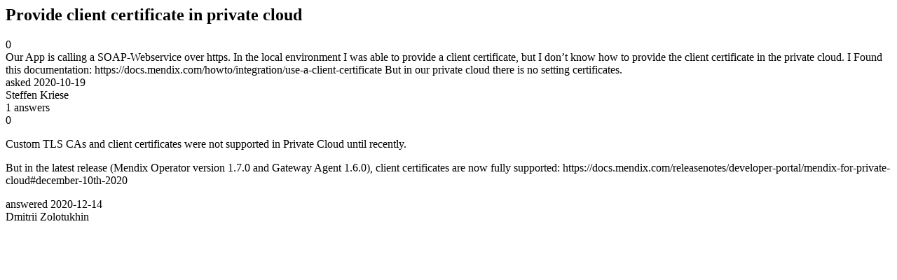

--- FILE ---
content_type: text/html;charset=utf-8
request_url: https://community.mendix.com/link/spaces/security/questions/103406
body_size: 1340
content:
<html>
<head>
	<title>Provide client certificate in private cloud | Mendix Forum</title>
	<meta name="Description" content="Our App is calling a SOAP-Webservice over https. In the local environment I was able to provide a client certificate, but I don’t know how to provide the client certificate in the private cloud. I Found this documentation:
https://docs.mendix.com/howto/integration/use-a-client-certificate
But in our private cloud there is no setting certificates.
">
</head>
<body itemscope itemtype="https://schema.org/QAPage">
	<div itemprop="mainEntity" itemscope itemtype="https://schema.org/Question">
		<h2 itemprop='name'>Provide client certificate in private cloud</h2>
		<div itemprop='upvoteCount'>0</div>
		<div itemprop='text'>Our App is calling a SOAP-Webservice over https. In the local environment I was able to provide a client certificate, but I don’t know how to provide the client certificate in the private cloud. I Found this documentation: https://docs.mendix.com/howto/integration/use-a-client-certificate But in our private cloud there is no setting certificates.</div>
		<div>asked
			<time itemprop='dateCreated' datetime='2020-10-19'>2020-10-19</time>
		</div>
		<div itemprop='author' itemscope itemtype='https://schema.org/Person'><span itemprop='name'>Steffen Kriese</span></div>
		<div><span itemprop='answerCount'>1</span> answers</div>
		<div itemprop='acceptedAnswer' itemscope itemtype='http://schema.org/Answer'>
	<div itemprop='upvoteCount'>0</div>
	<div itemprop='text'><p>Custom TLS CAs and client certificates were not supported in Private Cloud until recently.</p>

<p>But in the latest release (Mendix Operator version 1.7.0 and Gateway Agent 1.6.0), client certificates are now fully supported:&nbsp;https://docs.mendix.com/releasenotes/developer-portal/mendix-for-private-cloud#december-10th-2020</p>
</div>
	<div>answered
		<time itemprop='dateCreated' datetime='2020-12-14'>2020-12-14</time>
	</div>
	<div itemprop='author' itemscope itemtype='http://schema.org/Person'><span itemprop='name'>Dmitrii Zolotukhin</span></div>
</div>

	</div>

</body>

</html>
